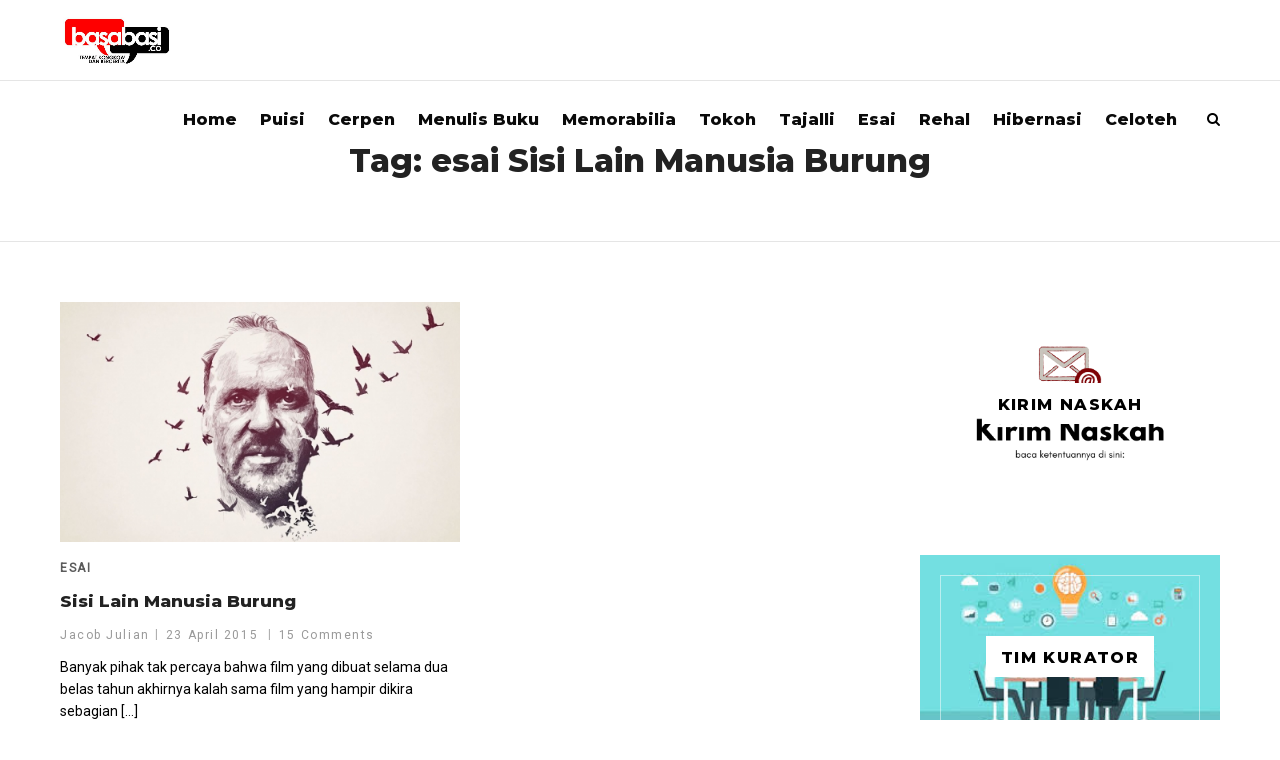

--- FILE ---
content_type: text/html; charset=UTF-8
request_url: https://basabasi.co/tag/esai-sisi-lain-manusia-burung/
body_size: 14354
content:
<!DOCTYPE html>
<html lang="en-US" prefix="og: http://ogp.me/ns# fb: http://ogp.me/ns/fb#">
<head>
<meta charset="UTF-8">
<meta name="viewport" content="width=device-width, initial-scale=1">
<link rel="profile" href="http://gmpg.org/xfn/11">
<link rel="pingback" href="https://basabasi.co/xmlrpc.php">
<title>esai Sisi Lain Manusia Burung &#8211; BASABASI.CO</title>
<style>
#wpadminbar #wp-admin-bar-wccp_free_top_button .ab-icon:before {
	content: "\f160";
	color: #02CA02;
	top: 3px;
}
#wpadminbar #wp-admin-bar-wccp_free_top_button .ab-icon {
	transform: rotate(45deg);
}
</style>
<meta name='robots' content='max-image-preview:large' />
	<style>img:is([sizes="auto" i], [sizes^="auto," i]) { contain-intrinsic-size: 3000px 1500px }</style>
	<link rel='dns-prefetch' href='//fonts.googleapis.com' />
<link rel="alternate" type="application/rss+xml" title="BASABASI.CO &raquo; Feed" href="https://basabasi.co/feed/" />
<link rel="alternate" type="application/rss+xml" title="BASABASI.CO &raquo; Comments Feed" href="https://basabasi.co/comments/feed/" />
<link rel="alternate" type="application/rss+xml" title="BASABASI.CO &raquo; esai Sisi Lain Manusia Burung Tag Feed" href="https://basabasi.co/tag/esai-sisi-lain-manusia-burung/feed/" />
<script type="text/javascript">
/* <![CDATA[ */
window._wpemojiSettings = {"baseUrl":"https:\/\/s.w.org\/images\/core\/emoji\/16.0.1\/72x72\/","ext":".png","svgUrl":"https:\/\/s.w.org\/images\/core\/emoji\/16.0.1\/svg\/","svgExt":".svg","source":{"concatemoji":"https:\/\/basabasi.co\/wp-includes\/js\/wp-emoji-release.min.js?ver=6.8.3"}};
/*! This file is auto-generated */
!function(s,n){var o,i,e;function c(e){try{var t={supportTests:e,timestamp:(new Date).valueOf()};sessionStorage.setItem(o,JSON.stringify(t))}catch(e){}}function p(e,t,n){e.clearRect(0,0,e.canvas.width,e.canvas.height),e.fillText(t,0,0);var t=new Uint32Array(e.getImageData(0,0,e.canvas.width,e.canvas.height).data),a=(e.clearRect(0,0,e.canvas.width,e.canvas.height),e.fillText(n,0,0),new Uint32Array(e.getImageData(0,0,e.canvas.width,e.canvas.height).data));return t.every(function(e,t){return e===a[t]})}function u(e,t){e.clearRect(0,0,e.canvas.width,e.canvas.height),e.fillText(t,0,0);for(var n=e.getImageData(16,16,1,1),a=0;a<n.data.length;a++)if(0!==n.data[a])return!1;return!0}function f(e,t,n,a){switch(t){case"flag":return n(e,"\ud83c\udff3\ufe0f\u200d\u26a7\ufe0f","\ud83c\udff3\ufe0f\u200b\u26a7\ufe0f")?!1:!n(e,"\ud83c\udde8\ud83c\uddf6","\ud83c\udde8\u200b\ud83c\uddf6")&&!n(e,"\ud83c\udff4\udb40\udc67\udb40\udc62\udb40\udc65\udb40\udc6e\udb40\udc67\udb40\udc7f","\ud83c\udff4\u200b\udb40\udc67\u200b\udb40\udc62\u200b\udb40\udc65\u200b\udb40\udc6e\u200b\udb40\udc67\u200b\udb40\udc7f");case"emoji":return!a(e,"\ud83e\udedf")}return!1}function g(e,t,n,a){var r="undefined"!=typeof WorkerGlobalScope&&self instanceof WorkerGlobalScope?new OffscreenCanvas(300,150):s.createElement("canvas"),o=r.getContext("2d",{willReadFrequently:!0}),i=(o.textBaseline="top",o.font="600 32px Arial",{});return e.forEach(function(e){i[e]=t(o,e,n,a)}),i}function t(e){var t=s.createElement("script");t.src=e,t.defer=!0,s.head.appendChild(t)}"undefined"!=typeof Promise&&(o="wpEmojiSettingsSupports",i=["flag","emoji"],n.supports={everything:!0,everythingExceptFlag:!0},e=new Promise(function(e){s.addEventListener("DOMContentLoaded",e,{once:!0})}),new Promise(function(t){var n=function(){try{var e=JSON.parse(sessionStorage.getItem(o));if("object"==typeof e&&"number"==typeof e.timestamp&&(new Date).valueOf()<e.timestamp+604800&&"object"==typeof e.supportTests)return e.supportTests}catch(e){}return null}();if(!n){if("undefined"!=typeof Worker&&"undefined"!=typeof OffscreenCanvas&&"undefined"!=typeof URL&&URL.createObjectURL&&"undefined"!=typeof Blob)try{var e="postMessage("+g.toString()+"("+[JSON.stringify(i),f.toString(),p.toString(),u.toString()].join(",")+"));",a=new Blob([e],{type:"text/javascript"}),r=new Worker(URL.createObjectURL(a),{name:"wpTestEmojiSupports"});return void(r.onmessage=function(e){c(n=e.data),r.terminate(),t(n)})}catch(e){}c(n=g(i,f,p,u))}t(n)}).then(function(e){for(var t in e)n.supports[t]=e[t],n.supports.everything=n.supports.everything&&n.supports[t],"flag"!==t&&(n.supports.everythingExceptFlag=n.supports.everythingExceptFlag&&n.supports[t]);n.supports.everythingExceptFlag=n.supports.everythingExceptFlag&&!n.supports.flag,n.DOMReady=!1,n.readyCallback=function(){n.DOMReady=!0}}).then(function(){return e}).then(function(){var e;n.supports.everything||(n.readyCallback(),(e=n.source||{}).concatemoji?t(e.concatemoji):e.wpemoji&&e.twemoji&&(t(e.twemoji),t(e.wpemoji)))}))}((window,document),window._wpemojiSettings);
/* ]]> */
</script>

<style id='wp-emoji-styles-inline-css' type='text/css'>

	img.wp-smiley, img.emoji {
		display: inline !important;
		border: none !important;
		box-shadow: none !important;
		height: 1em !important;
		width: 1em !important;
		margin: 0 0.07em !important;
		vertical-align: -0.1em !important;
		background: none !important;
		padding: 0 !important;
	}
</style>
<link rel='stylesheet' id='wp-block-library-css' href='https://basabasi.co/wp-includes/css/dist/block-library/style.min.css?ver=6.8.3' type='text/css' media='all' />
<style id='wp-block-library-theme-inline-css' type='text/css'>
.wp-block-audio :where(figcaption){color:#555;font-size:13px;text-align:center}.is-dark-theme .wp-block-audio :where(figcaption){color:#ffffffa6}.wp-block-audio{margin:0 0 1em}.wp-block-code{border:1px solid #ccc;border-radius:4px;font-family:Menlo,Consolas,monaco,monospace;padding:.8em 1em}.wp-block-embed :where(figcaption){color:#555;font-size:13px;text-align:center}.is-dark-theme .wp-block-embed :where(figcaption){color:#ffffffa6}.wp-block-embed{margin:0 0 1em}.blocks-gallery-caption{color:#555;font-size:13px;text-align:center}.is-dark-theme .blocks-gallery-caption{color:#ffffffa6}:root :where(.wp-block-image figcaption){color:#555;font-size:13px;text-align:center}.is-dark-theme :root :where(.wp-block-image figcaption){color:#ffffffa6}.wp-block-image{margin:0 0 1em}.wp-block-pullquote{border-bottom:4px solid;border-top:4px solid;color:currentColor;margin-bottom:1.75em}.wp-block-pullquote cite,.wp-block-pullquote footer,.wp-block-pullquote__citation{color:currentColor;font-size:.8125em;font-style:normal;text-transform:uppercase}.wp-block-quote{border-left:.25em solid;margin:0 0 1.75em;padding-left:1em}.wp-block-quote cite,.wp-block-quote footer{color:currentColor;font-size:.8125em;font-style:normal;position:relative}.wp-block-quote:where(.has-text-align-right){border-left:none;border-right:.25em solid;padding-left:0;padding-right:1em}.wp-block-quote:where(.has-text-align-center){border:none;padding-left:0}.wp-block-quote.is-large,.wp-block-quote.is-style-large,.wp-block-quote:where(.is-style-plain){border:none}.wp-block-search .wp-block-search__label{font-weight:700}.wp-block-search__button{border:1px solid #ccc;padding:.375em .625em}:where(.wp-block-group.has-background){padding:1.25em 2.375em}.wp-block-separator.has-css-opacity{opacity:.4}.wp-block-separator{border:none;border-bottom:2px solid;margin-left:auto;margin-right:auto}.wp-block-separator.has-alpha-channel-opacity{opacity:1}.wp-block-separator:not(.is-style-wide):not(.is-style-dots){width:100px}.wp-block-separator.has-background:not(.is-style-dots){border-bottom:none;height:1px}.wp-block-separator.has-background:not(.is-style-wide):not(.is-style-dots){height:2px}.wp-block-table{margin:0 0 1em}.wp-block-table td,.wp-block-table th{word-break:normal}.wp-block-table :where(figcaption){color:#555;font-size:13px;text-align:center}.is-dark-theme .wp-block-table :where(figcaption){color:#ffffffa6}.wp-block-video :where(figcaption){color:#555;font-size:13px;text-align:center}.is-dark-theme .wp-block-video :where(figcaption){color:#ffffffa6}.wp-block-video{margin:0 0 1em}:root :where(.wp-block-template-part.has-background){margin-bottom:0;margin-top:0;padding:1.25em 2.375em}
</style>
<style id='classic-theme-styles-inline-css' type='text/css'>
/*! This file is auto-generated */
.wp-block-button__link{color:#fff;background-color:#32373c;border-radius:9999px;box-shadow:none;text-decoration:none;padding:calc(.667em + 2px) calc(1.333em + 2px);font-size:1.125em}.wp-block-file__button{background:#32373c;color:#fff;text-decoration:none}
</style>
<style id='global-styles-inline-css' type='text/css'>
:root{--wp--preset--aspect-ratio--square: 1;--wp--preset--aspect-ratio--4-3: 4/3;--wp--preset--aspect-ratio--3-4: 3/4;--wp--preset--aspect-ratio--3-2: 3/2;--wp--preset--aspect-ratio--2-3: 2/3;--wp--preset--aspect-ratio--16-9: 16/9;--wp--preset--aspect-ratio--9-16: 9/16;--wp--preset--color--black: #000000;--wp--preset--color--cyan-bluish-gray: #abb8c3;--wp--preset--color--white: #ffffff;--wp--preset--color--pale-pink: #f78da7;--wp--preset--color--vivid-red: #cf2e2e;--wp--preset--color--luminous-vivid-orange: #ff6900;--wp--preset--color--luminous-vivid-amber: #fcb900;--wp--preset--color--light-green-cyan: #7bdcb5;--wp--preset--color--vivid-green-cyan: #00d084;--wp--preset--color--pale-cyan-blue: #8ed1fc;--wp--preset--color--vivid-cyan-blue: #0693e3;--wp--preset--color--vivid-purple: #9b51e0;--wp--preset--gradient--vivid-cyan-blue-to-vivid-purple: linear-gradient(135deg,rgba(6,147,227,1) 0%,rgb(155,81,224) 100%);--wp--preset--gradient--light-green-cyan-to-vivid-green-cyan: linear-gradient(135deg,rgb(122,220,180) 0%,rgb(0,208,130) 100%);--wp--preset--gradient--luminous-vivid-amber-to-luminous-vivid-orange: linear-gradient(135deg,rgba(252,185,0,1) 0%,rgba(255,105,0,1) 100%);--wp--preset--gradient--luminous-vivid-orange-to-vivid-red: linear-gradient(135deg,rgba(255,105,0,1) 0%,rgb(207,46,46) 100%);--wp--preset--gradient--very-light-gray-to-cyan-bluish-gray: linear-gradient(135deg,rgb(238,238,238) 0%,rgb(169,184,195) 100%);--wp--preset--gradient--cool-to-warm-spectrum: linear-gradient(135deg,rgb(74,234,220) 0%,rgb(151,120,209) 20%,rgb(207,42,186) 40%,rgb(238,44,130) 60%,rgb(251,105,98) 80%,rgb(254,248,76) 100%);--wp--preset--gradient--blush-light-purple: linear-gradient(135deg,rgb(255,206,236) 0%,rgb(152,150,240) 100%);--wp--preset--gradient--blush-bordeaux: linear-gradient(135deg,rgb(254,205,165) 0%,rgb(254,45,45) 50%,rgb(107,0,62) 100%);--wp--preset--gradient--luminous-dusk: linear-gradient(135deg,rgb(255,203,112) 0%,rgb(199,81,192) 50%,rgb(65,88,208) 100%);--wp--preset--gradient--pale-ocean: linear-gradient(135deg,rgb(255,245,203) 0%,rgb(182,227,212) 50%,rgb(51,167,181) 100%);--wp--preset--gradient--electric-grass: linear-gradient(135deg,rgb(202,248,128) 0%,rgb(113,206,126) 100%);--wp--preset--gradient--midnight: linear-gradient(135deg,rgb(2,3,129) 0%,rgb(40,116,252) 100%);--wp--preset--font-size--small: 13px;--wp--preset--font-size--medium: 20px;--wp--preset--font-size--large: 36px;--wp--preset--font-size--x-large: 42px;--wp--preset--spacing--20: 0.44rem;--wp--preset--spacing--30: 0.67rem;--wp--preset--spacing--40: 1rem;--wp--preset--spacing--50: 1.5rem;--wp--preset--spacing--60: 2.25rem;--wp--preset--spacing--70: 3.38rem;--wp--preset--spacing--80: 5.06rem;--wp--preset--shadow--natural: 6px 6px 9px rgba(0, 0, 0, 0.2);--wp--preset--shadow--deep: 12px 12px 50px rgba(0, 0, 0, 0.4);--wp--preset--shadow--sharp: 6px 6px 0px rgba(0, 0, 0, 0.2);--wp--preset--shadow--outlined: 6px 6px 0px -3px rgba(255, 255, 255, 1), 6px 6px rgba(0, 0, 0, 1);--wp--preset--shadow--crisp: 6px 6px 0px rgba(0, 0, 0, 1);}:where(.is-layout-flex){gap: 0.5em;}:where(.is-layout-grid){gap: 0.5em;}body .is-layout-flex{display: flex;}.is-layout-flex{flex-wrap: wrap;align-items: center;}.is-layout-flex > :is(*, div){margin: 0;}body .is-layout-grid{display: grid;}.is-layout-grid > :is(*, div){margin: 0;}:where(.wp-block-columns.is-layout-flex){gap: 2em;}:where(.wp-block-columns.is-layout-grid){gap: 2em;}:where(.wp-block-post-template.is-layout-flex){gap: 1.25em;}:where(.wp-block-post-template.is-layout-grid){gap: 1.25em;}.has-black-color{color: var(--wp--preset--color--black) !important;}.has-cyan-bluish-gray-color{color: var(--wp--preset--color--cyan-bluish-gray) !important;}.has-white-color{color: var(--wp--preset--color--white) !important;}.has-pale-pink-color{color: var(--wp--preset--color--pale-pink) !important;}.has-vivid-red-color{color: var(--wp--preset--color--vivid-red) !important;}.has-luminous-vivid-orange-color{color: var(--wp--preset--color--luminous-vivid-orange) !important;}.has-luminous-vivid-amber-color{color: var(--wp--preset--color--luminous-vivid-amber) !important;}.has-light-green-cyan-color{color: var(--wp--preset--color--light-green-cyan) !important;}.has-vivid-green-cyan-color{color: var(--wp--preset--color--vivid-green-cyan) !important;}.has-pale-cyan-blue-color{color: var(--wp--preset--color--pale-cyan-blue) !important;}.has-vivid-cyan-blue-color{color: var(--wp--preset--color--vivid-cyan-blue) !important;}.has-vivid-purple-color{color: var(--wp--preset--color--vivid-purple) !important;}.has-black-background-color{background-color: var(--wp--preset--color--black) !important;}.has-cyan-bluish-gray-background-color{background-color: var(--wp--preset--color--cyan-bluish-gray) !important;}.has-white-background-color{background-color: var(--wp--preset--color--white) !important;}.has-pale-pink-background-color{background-color: var(--wp--preset--color--pale-pink) !important;}.has-vivid-red-background-color{background-color: var(--wp--preset--color--vivid-red) !important;}.has-luminous-vivid-orange-background-color{background-color: var(--wp--preset--color--luminous-vivid-orange) !important;}.has-luminous-vivid-amber-background-color{background-color: var(--wp--preset--color--luminous-vivid-amber) !important;}.has-light-green-cyan-background-color{background-color: var(--wp--preset--color--light-green-cyan) !important;}.has-vivid-green-cyan-background-color{background-color: var(--wp--preset--color--vivid-green-cyan) !important;}.has-pale-cyan-blue-background-color{background-color: var(--wp--preset--color--pale-cyan-blue) !important;}.has-vivid-cyan-blue-background-color{background-color: var(--wp--preset--color--vivid-cyan-blue) !important;}.has-vivid-purple-background-color{background-color: var(--wp--preset--color--vivid-purple) !important;}.has-black-border-color{border-color: var(--wp--preset--color--black) !important;}.has-cyan-bluish-gray-border-color{border-color: var(--wp--preset--color--cyan-bluish-gray) !important;}.has-white-border-color{border-color: var(--wp--preset--color--white) !important;}.has-pale-pink-border-color{border-color: var(--wp--preset--color--pale-pink) !important;}.has-vivid-red-border-color{border-color: var(--wp--preset--color--vivid-red) !important;}.has-luminous-vivid-orange-border-color{border-color: var(--wp--preset--color--luminous-vivid-orange) !important;}.has-luminous-vivid-amber-border-color{border-color: var(--wp--preset--color--luminous-vivid-amber) !important;}.has-light-green-cyan-border-color{border-color: var(--wp--preset--color--light-green-cyan) !important;}.has-vivid-green-cyan-border-color{border-color: var(--wp--preset--color--vivid-green-cyan) !important;}.has-pale-cyan-blue-border-color{border-color: var(--wp--preset--color--pale-cyan-blue) !important;}.has-vivid-cyan-blue-border-color{border-color: var(--wp--preset--color--vivid-cyan-blue) !important;}.has-vivid-purple-border-color{border-color: var(--wp--preset--color--vivid-purple) !important;}.has-vivid-cyan-blue-to-vivid-purple-gradient-background{background: var(--wp--preset--gradient--vivid-cyan-blue-to-vivid-purple) !important;}.has-light-green-cyan-to-vivid-green-cyan-gradient-background{background: var(--wp--preset--gradient--light-green-cyan-to-vivid-green-cyan) !important;}.has-luminous-vivid-amber-to-luminous-vivid-orange-gradient-background{background: var(--wp--preset--gradient--luminous-vivid-amber-to-luminous-vivid-orange) !important;}.has-luminous-vivid-orange-to-vivid-red-gradient-background{background: var(--wp--preset--gradient--luminous-vivid-orange-to-vivid-red) !important;}.has-very-light-gray-to-cyan-bluish-gray-gradient-background{background: var(--wp--preset--gradient--very-light-gray-to-cyan-bluish-gray) !important;}.has-cool-to-warm-spectrum-gradient-background{background: var(--wp--preset--gradient--cool-to-warm-spectrum) !important;}.has-blush-light-purple-gradient-background{background: var(--wp--preset--gradient--blush-light-purple) !important;}.has-blush-bordeaux-gradient-background{background: var(--wp--preset--gradient--blush-bordeaux) !important;}.has-luminous-dusk-gradient-background{background: var(--wp--preset--gradient--luminous-dusk) !important;}.has-pale-ocean-gradient-background{background: var(--wp--preset--gradient--pale-ocean) !important;}.has-electric-grass-gradient-background{background: var(--wp--preset--gradient--electric-grass) !important;}.has-midnight-gradient-background{background: var(--wp--preset--gradient--midnight) !important;}.has-small-font-size{font-size: var(--wp--preset--font-size--small) !important;}.has-medium-font-size{font-size: var(--wp--preset--font-size--medium) !important;}.has-large-font-size{font-size: var(--wp--preset--font-size--large) !important;}.has-x-large-font-size{font-size: var(--wp--preset--font-size--x-large) !important;}
:where(.wp-block-post-template.is-layout-flex){gap: 1.25em;}:where(.wp-block-post-template.is-layout-grid){gap: 1.25em;}
:where(.wp-block-columns.is-layout-flex){gap: 2em;}:where(.wp-block-columns.is-layout-grid){gap: 2em;}
:root :where(.wp-block-pullquote){font-size: 1.5em;line-height: 1.6;}
</style>
<link rel='stylesheet' id='aspen-style-css' href='https://basabasi.co/wp-content/themes/aspen/style.css?ver=6.8.3' type='text/css' media='all' />
<link rel='stylesheet' id='aspen-fontawesome-css' href='https://basabasi.co/wp-content/themes/aspen/assets/css/font-awesome.min.css?ver=6.8.3' type='text/css' media='all' />
<link rel='stylesheet' id='tf-google-webfont-roboto-css' href='//fonts.googleapis.com/css?family=Roboto%3A400&#038;subset=latin%2Clatin-ext&#038;ver=6.8.3' type='text/css' media='all' />
<link rel='stylesheet' id='tf-google-webfont-open-sans-css' href='//fonts.googleapis.com/css?family=Open+Sans%3A700%2Cinherit%2C400&#038;subset=latin%2Clatin-ext&#038;ver=6.8.3' type='text/css' media='all' />
<link rel='stylesheet' id='tf-google-webfont-montserrat-css' href='//fonts.googleapis.com/css?family=Montserrat%3A500%2Cinherit%2C800%2C400&#038;subset=latin%2Clatin-ext&#038;ver=6.8.3' type='text/css' media='all' />
<link rel='stylesheet' id='tf-google-webfont-playfair-display-css' href='//fonts.googleapis.com/css?family=Playfair+Display%3A400italic%2C400&#038;subset=latin%2Clatin-ext&#038;ver=6.8.3' type='text/css' media='all' />
<link rel='stylesheet' id='tmm-css' href='https://basabasi.co/wp-content/plugins/team-members/inc/css/tmm_style.css?ver=6.8.3' type='text/css' media='all' />
<script type="text/javascript" src="https://basabasi.co/wp-includes/js/jquery/jquery.min.js?ver=3.7.1" id="jquery-core-js"></script>
<script type="text/javascript" src="https://basabasi.co/wp-includes/js/jquery/jquery-migrate.min.js?ver=3.4.1" id="jquery-migrate-js"></script>
<script type="text/javascript" src="https://basabasi.co/wp-content/themes/aspen/assets/js/swiper.min.js?ver=6.8.3" id="swiper-js"></script>
<script type="text/javascript" src="https://basabasi.co/wp-content/themes/aspen/assets/js/simplelightbox.min.js?ver=6.8.3" id="simplelightbox-js"></script>
<script type="text/javascript" src="https://basabasi.co/wp-content/themes/aspen/assets/js/featherlight-pack.min.js?ver=6.8.3" id="featherlight-js"></script>
<link rel="https://api.w.org/" href="https://basabasi.co/wp-json/" /><link rel="alternate" title="JSON" type="application/json" href="https://basabasi.co/wp-json/wp/v2/tags/21" /><link rel="EditURI" type="application/rsd+xml" title="RSD" href="https://basabasi.co/xmlrpc.php?rsd" />
<meta name="generator" content="WordPress 6.8.3" />


<!-- List Site Contributors Scripts - Start -->
<link rel="stylesheet" href="https://basabasi.co/wp-content/plugins/list-site-contributors-bk/css/list_site_contributors.css" type="text/css" media="screen"/>

<!-- List Site Contributors End -->

<script id="wpcp_disable_selection" type="text/javascript">
var image_save_msg='You are not allowed to save images!';
	var no_menu_msg='Context Menu disabled!';
	var smessage = "Content is protected !!";

function disableEnterKey(e)
{
	var elemtype = e.target.tagName;
	
	elemtype = elemtype.toUpperCase();
	
	if (elemtype == "TEXT" || elemtype == "TEXTAREA" || elemtype == "INPUT" || elemtype == "PASSWORD" || elemtype == "SELECT" || elemtype == "OPTION" || elemtype == "EMBED")
	{
		elemtype = 'TEXT';
	}
	
	if (e.ctrlKey){
     var key;
     if(window.event)
          key = window.event.keyCode;     //IE
     else
          key = e.which;     //firefox (97)
    //if (key != 17) alert(key);
     if (elemtype!= 'TEXT' && (key == 97 || key == 65 || key == 67 || key == 99 || key == 88 || key == 120 || key == 26 || key == 85  || key == 86 || key == 83 || key == 43 || key == 73))
     {
		if(wccp_free_iscontenteditable(e)) return true;
		show_wpcp_message('You are not allowed to copy content or view source');
		return false;
     }else
     	return true;
     }
}


/*For contenteditable tags*/
function wccp_free_iscontenteditable(e)
{
	var e = e || window.event; // also there is no e.target property in IE. instead IE uses window.event.srcElement
  	
	var target = e.target || e.srcElement;

	var elemtype = e.target.nodeName;
	
	elemtype = elemtype.toUpperCase();
	
	var iscontenteditable = "false";
		
	if(typeof target.getAttribute!="undefined" ) iscontenteditable = target.getAttribute("contenteditable"); // Return true or false as string
	
	var iscontenteditable2 = false;
	
	if(typeof target.isContentEditable!="undefined" ) iscontenteditable2 = target.isContentEditable; // Return true or false as boolean

	if(target.parentElement.isContentEditable) iscontenteditable2 = true;
	
	if (iscontenteditable == "true" || iscontenteditable2 == true)
	{
		if(typeof target.style!="undefined" ) target.style.cursor = "text";
		
		return true;
	}
}

////////////////////////////////////
function disable_copy(e)
{	
	var e = e || window.event; // also there is no e.target property in IE. instead IE uses window.event.srcElement
	
	var elemtype = e.target.tagName;
	
	elemtype = elemtype.toUpperCase();
	
	if (elemtype == "TEXT" || elemtype == "TEXTAREA" || elemtype == "INPUT" || elemtype == "PASSWORD" || elemtype == "SELECT" || elemtype == "OPTION" || elemtype == "EMBED")
	{
		elemtype = 'TEXT';
	}
	
	if(wccp_free_iscontenteditable(e)) return true;
	
	var isSafari = /Safari/.test(navigator.userAgent) && /Apple Computer/.test(navigator.vendor);
	
	var checker_IMG = '';
	if (elemtype == "IMG" && checker_IMG == 'checked' && e.detail >= 2) {show_wpcp_message(alertMsg_IMG);return false;}
	if (elemtype != "TEXT")
	{
		if (smessage !== "" && e.detail == 2)
			show_wpcp_message(smessage);
		
		if (isSafari)
			return true;
		else
			return false;
	}	
}

//////////////////////////////////////////
function disable_copy_ie()
{
	var e = e || window.event;
	var elemtype = window.event.srcElement.nodeName;
	elemtype = elemtype.toUpperCase();
	if(wccp_free_iscontenteditable(e)) return true;
	if (elemtype == "IMG") {show_wpcp_message(alertMsg_IMG);return false;}
	if (elemtype != "TEXT" && elemtype != "TEXTAREA" && elemtype != "INPUT" && elemtype != "PASSWORD" && elemtype != "SELECT" && elemtype != "OPTION" && elemtype != "EMBED")
	{
		return false;
	}
}	
function reEnable()
{
	return true;
}
document.onkeydown = disableEnterKey;
document.onselectstart = disable_copy_ie;
if(navigator.userAgent.indexOf('MSIE')==-1)
{
	document.onmousedown = disable_copy;
	document.onclick = reEnable;
}
function disableSelection(target)
{
    //For IE This code will work
    if (typeof target.onselectstart!="undefined")
    target.onselectstart = disable_copy_ie;
    
    //For Firefox This code will work
    else if (typeof target.style.MozUserSelect!="undefined")
    {target.style.MozUserSelect="none";}
    
    //All other  (ie: Opera) This code will work
    else
    target.onmousedown=function(){return false}
    target.style.cursor = "default";
}
//Calling the JS function directly just after body load
window.onload = function(){disableSelection(document.body);};

//////////////////special for safari Start////////////////
var onlongtouch;
var timer;
var touchduration = 1000; //length of time we want the user to touch before we do something

var elemtype = "";
function touchstart(e) {
	var e = e || window.event;
  // also there is no e.target property in IE.
  // instead IE uses window.event.srcElement
  	var target = e.target || e.srcElement;
	
	elemtype = window.event.srcElement.nodeName;
	
	elemtype = elemtype.toUpperCase();
	
	if(!wccp_pro_is_passive()) e.preventDefault();
	if (!timer) {
		timer = setTimeout(onlongtouch, touchduration);
	}
}

function touchend() {
    //stops short touches from firing the event
    if (timer) {
        clearTimeout(timer);
        timer = null;
    }
	onlongtouch();
}

onlongtouch = function(e) { //this will clear the current selection if anything selected
	
	if (elemtype != "TEXT" && elemtype != "TEXTAREA" && elemtype != "INPUT" && elemtype != "PASSWORD" && elemtype != "SELECT" && elemtype != "EMBED" && elemtype != "OPTION")	
	{
		if (window.getSelection) {
			if (window.getSelection().empty) {  // Chrome
			window.getSelection().empty();
			} else if (window.getSelection().removeAllRanges) {  // Firefox
			window.getSelection().removeAllRanges();
			}
		} else if (document.selection) {  // IE?
			document.selection.empty();
		}
		return false;
	}
};

document.addEventListener("DOMContentLoaded", function(event) { 
    window.addEventListener("touchstart", touchstart, false);
    window.addEventListener("touchend", touchend, false);
});

function wccp_pro_is_passive() {

  var cold = false,
  hike = function() {};

  try {
	  const object1 = {};
  var aid = Object.defineProperty(object1, 'passive', {
  get() {cold = true}
  });
  window.addEventListener('test', hike, aid);
  window.removeEventListener('test', hike, aid);
  } catch (e) {}

  return cold;
}
/*special for safari End*/
</script>
<script id="wpcp_disable_Right_Click" type="text/javascript">
document.ondragstart = function() { return false;}
	function nocontext(e) {
	   return false;
	}
	document.oncontextmenu = nocontext;
</script>
<style>
.unselectable
{
-moz-user-select:none;
-webkit-user-select:none;
cursor: default;
}
html
{
-webkit-touch-callout: none;
-webkit-user-select: none;
-khtml-user-select: none;
-moz-user-select: none;
-ms-user-select: none;
user-select: none;
-webkit-tap-highlight-color: rgba(0,0,0,0);
}
</style>
<script id="wpcp_css_disable_selection" type="text/javascript">
var e = document.getElementsByTagName('body')[0];
if(e)
{
	e.setAttribute('unselectable',"on");
}
</script>
<link rel="icon" href="https://basabasi.co/wp-content/uploads/2016/10/basabasi-kotak-48x48.png" sizes="32x32" />
<link rel="icon" href="https://basabasi.co/wp-content/uploads/2016/10/basabasi-kotak.png" sizes="192x192" />
<link rel="apple-touch-icon" href="https://basabasi.co/wp-content/uploads/2016/10/basabasi-kotak.png" />
<meta name="msapplication-TileImage" content="https://basabasi.co/wp-content/uploads/2016/10/basabasi-kotak.png" />
<style id='tf-aspen'>body,input[type=text],textarea,input[type=email],input[type=password],input[type=tel],input[type=url],input[type=search],input[type=date],.wpcf7 select,.tagcloud a,#footer-widgets .tagcloud a,input[type="submit"],button[type="submit"],#wp-calendar caption,.description p,.blog-style-grid #blog-posts-overview .blog-post-summary blockquote p,.blog-style-masonry #blog-posts-overview .blog-post-summary blockquote p,.blog-style-split #blog-posts-overview .blog-post-summary blockquote p,.pagination-overlay h4,#similar-posts h4,.gform_description,.gform_wrapper .top_label .gfield_label,.gfield input,.gfield textarea,.gfield select,blockquote footer cite,blockquote cite,.nav-button,.close,.fullscreen-menu-open #header-search a.search-trigger,#comments .comment-list .comment blockquote p,#respond h3#reply-title small,.wp-block-latest-comments__comment-excerpt p{font-family:"Roboto";font-size:14px;font-weight:normal;font-style:normal;line-height:1.6em;color:#000;}.wp-block-pullquote cite,.wp-block-pullquote footer,.wp-block-pullquote__citation,.wp-block-quote.is-large cite,.wp-block-quote.is-large footer,.wp-block-quote.is-style-large cite,.wp-block-quote.is-style-large footer,.wp-block-quote cite,.wp-block-quote footer,.wp-block-quote__citation,.wp-block-pullquote cite,.wp-block-pullquote footer,.wp-block-pullquote__citation{font-size:14px !important;}#logo h1,.header-transparent.has-banner-background #site-header .shrink-sticky #logo h1{font-family:"Open Sans";font-size:20px;font-weight:700;font-style:normal;line-height:1.5em;color:#333;}#logo h2,.header-transparent.has-banner-background #site-header .shrink-sticky #logo h2{font-family:"Open Sans";font-size:15px;font-weight:inherit;font-style:normal;line-height:1.6em;color:#222;}#header-bottom nav li a,#header-bottom nav li ul.sub-menu li a,.header-transparent.has-banner-background #site-header .sub-menu a,.header-transparent.banner-type-slider.slider-style-full-width.has-banner-background #site-header .sub-menu a,.header-style-five #header-sidebar-push .cbp-spmenu-vertical a,.header-style-six #header-fullscreen.cbp-spmenu a,#header-sidebar #main-navigation a,.blog.header-style-one.header-transparent.header-solid #site-header .sub-menu a,.blog.header-style-two.header-transparent.header-solid #site-header .sub-menu a,.blog.header-style-three.header-transparent.header-solid #site-header .sub-menu a{font-family:"Montserrat";font-size:16px;font-weight:bold;font-style:normal;line-height:1.6em;color:#0a0a0a;}h1,#comments .comment-list .comment h1{font-family:"Montserrat";font-size:26px;font-weight:bold;font-style:normal;line-height:1.3em;color:#222;}h2,#comments .comment-list .comment h2,.blog-post-summary h2{font-family:"Montserrat";font-size:26px;font-weight:inherit;font-style:normal;line-height:1.3em;color:#222;}.blog-post-letter{font-family:"Montserrat";}.blog-post-summary h2 a{color:#222;}h3,#comments .comment-list .comment h3,.blog-post-summary-content h3{font-family:"Montserrat";font-size:17px;font-weight:bolder;font-style:normal;line-height:1.5em;color:#000;}.blog-post-summary h3 a{color:#222;}h4,#comments .comment-list .comment h4{font-family:"Montserrat";font-size:15px;font-weight:bold;font-style:normal;line-height:1.5em;color:#222;}h5,#comments .comment-list .comment h5{font-family:"Montserrat";font-size:16px;font-weight:inherit;font-style:normal;line-height:1.5em;color:#222;}h6,#comments .comment-list .comment h6{font-family:"Montserrat";font-size:19px;font-weight:inherit;font-style:normal;line-height:1.5em;color:#222;}.single-post .blog-content .col-3-4 blockquote,.blog-style-journal .blog-post-summary-journal blockquote,.page article.page blockquote,.blog-style-minimal .blog-post-summary .quote p,blockquote p,a blockquote p{font-family:"Playfair Display";font-size:28px;font-weight:normal;font-style:italic;line-height:1.5em;color:#222;}h3.widget-title,h3.blog-section-title,#comments h3,.woocommerce-Tabs-panel h2,.related.products h2,span#reply-title,h3.widget-title a{font-family:"Montserrat";font-size:16px;font-weight:bold;font-style:normal;line-height:1.5em;color:#000;}#site-footer,#site-footer a{font-family:"Montserrat";font-size:14px;font-weight:normal;font-style:normal;line-height:1.5em;color:#000;}.header-transparent.has-banner-background.fullscreen-menu-open #site-header #header-icons .nav-button span,.header-transparent.has-banner-background #site-header #header-bottom.shrink-sticky #header-icons .nav-button span,.nav-button span,.close span,.banner-type-slider .nav-button.open span,#header-bottom.shrink-sticky .nav-button span,.woocommerce-mini-cart__buttons a.wc-forward,.products .product .soldout,.product .soldout,.header-transparent.has-banner-background #site-header #header-icons .nav-button span,.header-transparent.has-banner-background #site-header #header-icons .nav-button .close span,.banner-type-slider #show-mobile.nav-button span,.banner-type-slider .nav-button span,.header-transparent.has-banner-background #show-mobile span{background:#000;}#site-header a,.swiper-slide-overlay a.more-link:hover,.aspen-recent-posts ul li a,#footer-widgets .aspen-recent-posts ul li a,.aspen-recent-comments ul li a,#footer-widgets .aspen-recent-comments ul li a,.woocommerce-tabs a,#pagination-category a,.woocommerce-pagination a,.comment_name a,.comment_name,.header-style-five.header-transparent.header-solid #header-icons a,.header-style-six.header-transparent.header-solid #header-icons a,.widget_archive a,.widget_categories a,.widget_pages a,.widget_meta a,.widget_nav_menu a,#footer-widgets .widget_archive a,#footer-widgets .widget_categories a,#footer-widgets .widget_pages a,#footer-widgets .widget_meta a,#footer-widgets .widget_nav_menu a{color:#000;}#header-bottom.shrink-sticky nav li a,#site-header #header-bottom.shrink-sticky a,#header-cart .widget_shopping_cart_content ul.cart_list li a,#header-cart .woocommerce-mini-cart__total.total,.header-style-seven.banner-type-slider #site-header #header-bottom.shrink-sticky #header-cart .widget_shopping_cart_content ul.cart_list li a,h3.widget-title a{color:#000 !important;}#main-navigation a:before{border-color:#000;}a,#sidebar a:hover,#footer-widgets a,#site-footer a:hover,#footer-widgets a:hover,#footer-widgets ul li a,#similar-posts a:hover h4,.gallery-categories a:hover,.blog .blog-post-summary-content h3 a:hover,#blog-posts-overview h3 a:hover,.blog-post-summary h2 a:hover,#pagination-category a:hover,#pagination-category span.current,.blog-post-meta a:hover,.single-format-quote .blog-header-content footer,.blog-post-category a,#post-tags a:hover,.aspen-recent-comments a .comment-author,.header-style-four #site-header #site-header-inner #nav-html a,.header-style-five.header-solid #header-sidebar-push #nav-html a,.header-style-six #header-fullscreen-content a:hover,.aspen-bio-block .social-icons a:hover,#sidebar .widget .aspen-bio-block ul.social-icons li a:hover,#sidebar .aspen-recent-posts .post-category a,#footer-widgets .widget .aspen-bio-block ul.social-icons li a:hover,#footer-widgets .aspen-recent-posts .post-category a,.woocommerce-MyAccount-navigation .is-active a,.header-style-one.header-solid #site-header #site-header-inner a:hover,.header-style-two.header-solid #site-header #site-header-inner a:hover,.header-style-three.header-solid #site-header #site-header-inner a:hover,#footer-widgets .aspen-recent-posts ul li a:hover,#footer-widgets .aspen-recent-comments ul li a:hover,.header-style-four #site-header #site-header-inner a:hover,.header-style-five #header-sidebar-push a:hover,.header-style-six.header-transparent.has-banner-background #site-header #main-navigation a:hover,#site-header #main-navigation .sub-menu a:hover,#site-header .shrink-sticky.shrink #main-navigation .sub-menu a:hover,.woocommerce-pagination span.current,.woocommerce-pagination a:hover,.single-product p.price,a.more-link:hover,a.blog-read-more:hover,.blog-post-summary .social-icons a:hover,#blog-post-bottom-meta .social-icons a:hover,#author-info .social-icons a:hover,#pagination-single a h4,.products .product a.add_to_cart_button:hover,.products .product a.ajax_add_to_cart:hover,.products .product a:hover,#site-wrapper .products .product .product-options a.button.add_to_cart_button:hover,#site-wrapper .products .product .product-options a.button.ajax_add_to_cart:hover,.header-style-eight #header-box-bottom a:hover,.header-style-eight #header-box-top a:hover,.header-style-five.header-transparent.header-solid #header-icons a:hover,.header-style-six.header-transparent.header-solid #header-icons a:hover,#site-wrapper .products .product .product-options a.button.product_type_simple:hover,.widget_archive a:hover,.widget_categories a:hover,.widget_pages a:hover,.widget_meta a:hover,.widget_nav_menu a:hover{color:#5b5b5b;}#header-bottom.shrink-sticky nav li a:hover,#site-header #header-bottom.shrink-sticky a:hover,.header-style-seven #header-box-top a:hover,.header-style-seven #header-box-top #header-search a.search-trigger:hover,.current-menu-item > a,#header-bottom.shrink-sticky nav li.current-menu-item > a,#site-header #header-bottom.shrink-sticky li.current-menu-item > a,.wp-block a{color:#5b5b5b !important;}.header-style-one #main-navigation .sub-menu,.header-style-two #main-navigation .sub-menu,.header-style-three #main-navigation .sub-menu,.header-style-seven #main-navigation .sub-menu,.header-style-eight #main-navigation .sub-menu,a.more-link span:before,.blog-style-split a.more-link span:before,.blog-style-minimal a.more-link span:before,input[type=text]:focus,textarea:focus,input[type=email]:focus,input[type=password]:focus,input[type=tel]:focus,input[type=url]:focus,input[type=search]:focus,input[type=date]:focus,#header-cart-notification,#header-cart .widget_shopping_cart_content,.single-post .blog-content .col-3-4 blockquote.wp-block-quote.is-style-large{border-color:#5b5b5b;}.blog-post-link .link p:after,.blog-post-link .link:before,h3.widget-title:after,h3.blog-section-title:after,#comments h3:after,.woocommerce-Tabs-panel h2:after,.related.products h2:after,span#reply-title:after,[class*="slider-style-two-columns-"] #banner-slider a.more-link:before,[class*="slider-style-three-columns-"] #banner-slider a.more-link:before,[class*="slider-style-four-columns-"] #banner-slider a.more-link:before,.single-post .blog-content .col-3-4 blockquote:before,.single-post .blog-content .col-3-4 blockquote:after,.blog-style-journal .blog-post-summary-journal blockquote:before,.blog-style-journal .blog-post-summary-journal blockquote:after,.page article.page blockquote:before,.page article.page blockquote:after,.wpcf7 [type="submit"]:hover,#header-cart-total,input[type="submit"],.gform_footer [type="submit"],.widget_mc4wp_form_widget input[type="submit"],.place-order button,button,.button,.widget_categories li .children li:before,.widget_pages li .children li:before,.widget_nav_menu li .sub-menu li:before{background:#5b5b5b;}.no-post-thumbnail .blog-grid-content .blog-post-image,.products .product .onsale,.single .onsale,.single_add_to_cart_button,.woocommerce-mini-cart__buttons a.checkout,.widget_price_filter .price_slider_amount .button,.woocommerce-message a,.wc-proceed-to-checkout a,.shop_table .actions .coupon input[type="submit"],input#place_order,.woocommerce-account input[type="submit"],.place-order button#place_order,.widget_search form:after,.widget_product_search form:after,.no-results.not-found form:after,.woocommerce-form-login.login button[type="submit"],.woocommerce-form-coupon button[type="submit"]{/*Background comes from Main Link Color*/background:#5b5b5b !important;color:#fff !important;}.no-post-thumbnail .blog-grid-content .blog-post-image a,.woocommerce-mini-cart__buttons a.wc-forward{color:#fff !important;}a:hover{color:#d33;}#site-wrapper input[type="submit"]:hover,#respond input[type="submit"]:hover,.gform_footer [type="submit"]:hover,#site-wrapper .widget_mc4wp_form_widget input[type="submit"]:hover,.place-order button:hover,#site-wrapper button:hover,#site-wrapper .button:hover,#site-wrapper button[type="submit"]:hover,.woocommerce-mini-cart__buttons a.checkout:hover,.widget_price_filter .price_slider_amount .button:hover,.place-order button#place_order:hover,.shop_table .actions .coupon input[type="submit"]:hover{background:#d33 !important;color:#fff;}#site-wrapper .products .product .product-options a.button.add_to_cart_button:hover,#site-wrapper .products .product .product-options a.button.ajax_add_to_cart:hover,#site-wrapper .products .product .product-options a.button.product_type_simple:hover{background:none !important;}</style>
<!-- START - Open Graph and Twitter Card Tags 3.3.7 -->
 <!-- Facebook Open Graph -->
  <meta property="og:locale" content="en_US"/>
  <meta property="og:site_name" content="BASABASI.CO"/>
  <meta property="og:title" content="esai Sisi Lain Manusia Burung"/>
  <meta property="og:url" content="https://basabasi.co/tag/esai-sisi-lain-manusia-burung/"/>
  <meta property="og:type" content="article"/>
  <meta property="og:description" content="Tempat Kongkow dan Bercerita"/>
 <!-- Google+ / Schema.org -->
 <!-- Twitter Cards -->
  <meta name="twitter:title" content="esai Sisi Lain Manusia Burung"/>
  <meta name="twitter:url" content="https://basabasi.co/tag/esai-sisi-lain-manusia-burung/"/>
  <meta name="twitter:description" content="Tempat Kongkow dan Bercerita"/>
  <meta name="twitter:card" content="summary_large_image"/>
 <!-- SEO -->
 <!-- Misc. tags -->
 <!-- is_tag -->
<!-- END - Open Graph and Twitter Card Tags 3.3.7 -->
	
</head>

<body class="archive tag tag-esai-sisi-lain-manusia-burung tag-21 wp-embed-responsive wp-theme-aspen blog-no-sharing-icons unselectable has-post-thumbnail post-item--1 group-blog header-style-two design-default has-menu header-align-right header-solid blog-style-grid blog-align-left no-banner-background has-logo has-logo-primary has-sidebar sidebar-position-right footer-full-width">

			<!--Start of Search Header-->
			<div id="search-header">
				<button class="close"><i class="fa fa-times"></i></button>
				<form method="get" class="search-form overlay overlay-scale" action="https://basabasi.co">
					<input type="search" id="search-overlay-input" class="search-field" placeholder="Search &hellip;" value="" name="s" autofocus>
					<input type="submit" class="search-submit" value="">
					<span class="search-icon"></span>
				</form>
			</div>
			<!--End of Search Header-->
			
<button id="show-mobile" class="nav-button nav-button-trigger">
					<span></span>
					<span></span>
					<span></span>
					<span></span>
		</button><nav id="mobile-navigation-container" class="hidden"><ul id="mobile-navigation" class="sm sm-aspen"><li id="menu-item-7641" class="menu-item menu-item-type-custom menu-item-object-custom menu-item-home menu-item-7641"><a href="https://basabasi.co/">Home</a></li>
<li id="menu-item-378" class="menu-item menu-item-type-taxonomy menu-item-object-category menu-item-378"><a href="https://basabasi.co/category/puisi/">Puisi</a></li>
<li id="menu-item-376" class="menu-item menu-item-type-taxonomy menu-item-object-category menu-item-376"><a href="https://basabasi.co/category/ceritapendek/">Cerpen</a></li>
<li id="menu-item-11420" class="menu-item menu-item-type-taxonomy menu-item-object-category menu-item-11420"><a href="https://basabasi.co/category/menulis-buku/">Menulis Buku</a></li>
<li id="menu-item-11421" class="menu-item menu-item-type-taxonomy menu-item-object-category menu-item-11421"><a href="https://basabasi.co/category/memorabilia/">Memorabilia</a></li>
<li id="menu-item-11422" class="menu-item menu-item-type-taxonomy menu-item-object-category menu-item-11422"><a href="https://basabasi.co/category/tokoh/">Tokoh</a></li>
<li id="menu-item-11423" class="menu-item menu-item-type-taxonomy menu-item-object-category menu-item-11423"><a href="https://basabasi.co/category/tajalli/">Tajalli</a></li>
<li id="menu-item-11424" class="menu-item menu-item-type-taxonomy menu-item-object-category menu-item-11424"><a href="https://basabasi.co/category/esai/">Esai</a></li>
<li id="menu-item-11425" class="menu-item menu-item-type-taxonomy menu-item-object-category menu-item-11425"><a href="https://basabasi.co/category/rehal/">Rehal</a></li>
<li id="menu-item-11426" class="menu-item menu-item-type-taxonomy menu-item-object-category menu-item-11426"><a href="https://basabasi.co/category/hibernasi/">Hibernasi</a></li>
<li id="menu-item-11427" class="menu-item menu-item-type-taxonomy menu-item-object-category menu-item-11427"><a href="https://basabasi.co/category/celoteh/">Celoteh</a></li>
<li><form method="get" class="search-form" action="https://basabasi.co">
					<input type="search" id="search-mobile" class="search-field" placeholder="Search &hellip;" value="" name="s">
					<input type="submit" class="search-submit" value="">
				</form></li><li></li></ul></nav>
<!--Start of Site-->
<div id="site-wrapper">

<!--Start of Site Header-->
<header id="site-header">
	<!--Start of Site Header Inner-->
	<div id="site-header-inner">
		<!--Start of Header Bottom-->
		<div id="header-bottom" class="navigation-elements row-menu">
            <div id="header-bottom-inner">
                        <!--Start of Logo-->
                        <div id="logo">
                            <a href="https://basabasi.co"><img src="https://basabasi.co/wp-content/uploads/2016/04/horizontal_logo_whiteBG-cropped2.jpg" alt="" id="logo-primary" /></a>                                                                                </div>
                        <!--End of Logo-->

                        <!--Start of Navigation-->
                        <nav id="main-navigation" class="menu-menu-1-container"><ul id="menu-menu-1" class="menu"><li class="menu-item menu-item-type-custom menu-item-object-custom menu-item-home menu-item-7641"><a href="https://basabasi.co/"><span>Home</span></a></li>
<li class="menu-item menu-item-type-taxonomy menu-item-object-category menu-item-378"><a href="https://basabasi.co/category/puisi/"><span>Puisi</span></a></li>
<li class="menu-item menu-item-type-taxonomy menu-item-object-category menu-item-376"><a href="https://basabasi.co/category/ceritapendek/"><span>Cerpen</span></a></li>
<li class="menu-item menu-item-type-taxonomy menu-item-object-category menu-item-11420"><a href="https://basabasi.co/category/menulis-buku/"><span>Menulis Buku</span></a></li>
<li class="menu-item menu-item-type-taxonomy menu-item-object-category menu-item-11421"><a href="https://basabasi.co/category/memorabilia/"><span>Memorabilia</span></a></li>
<li class="menu-item menu-item-type-taxonomy menu-item-object-category menu-item-11422"><a href="https://basabasi.co/category/tokoh/"><span>Tokoh</span></a></li>
<li class="menu-item menu-item-type-taxonomy menu-item-object-category menu-item-11423"><a href="https://basabasi.co/category/tajalli/"><span>Tajalli</span></a></li>
<li class="menu-item menu-item-type-taxonomy menu-item-object-category menu-item-11424"><a href="https://basabasi.co/category/esai/"><span>Esai</span></a></li>
<li class="menu-item menu-item-type-taxonomy menu-item-object-category menu-item-11425"><a href="https://basabasi.co/category/rehal/"><span>Rehal</span></a></li>
<li class="menu-item menu-item-type-taxonomy menu-item-object-category menu-item-11426"><a href="https://basabasi.co/category/hibernasi/"><span>Hibernasi</span></a></li>
<li class="menu-item menu-item-type-taxonomy menu-item-object-category menu-item-11427"><a href="https://basabasi.co/category/celoteh/"><span>Celoteh</span></a></li>
</ul></nav>                        <!--End of Navigation-->

                        <!--Start of Header Icons-->
                        <aside id="header-icons">
	                        	                        			<!--Search-->
			<div id="header-search">
				<a href="#search-header" class="search-trigger"><i class="fa fa-search"></i></a>
			</div>
			<!--End of Search-->
			                                                    </aside>
                        <!--End of Header Icons-->
            </div>
		</div>
		<!--End of Header Bottom-->
	</div>
	<!--End of Site Header Inner-->
</header>
<!--End of Site Header-->

<!--Start of Main Content-->
<main id="site-content">

	<!--Blog Category Header-->
	<div class="aspen-full-width">
		<div class="blog-header no-banner-background">
			<div class="blog-header-inner">
				<div class="blog-header-content">
					<h1>Tag: <span>esai Sisi Lain Manusia Burung</span></h1>
														</div>
			</div>
		</div>
	</div>
	<!--End of Blog Category Header-->

	<!--Start of Blog Posts-->
	<section id="blog-posts-overview">

		<div class="col-3-4">

			

			<!--Start of Default Row-->
			<div class="row-grid clearfix">
			<div class="clearfix post-grid post-columns-2 item-padding-10" >

				
																<!--Start of Blog Post-->
<article id="post-150" class="blog-post-summary post-150 post type-post status-publish format-standard has-post-thumbnail hentry category-esai tag-esai tag-esai-jacob-julian tag-esai-sisi-lain-manusia-burung tag-esai-untuk-basabasi-co post-item-0">

	<div class="blog-grid-content">

		
							<span class="blog-post-image"><a href="https://basabasi.co/sisi-lain-manusia-burung/" title="Sisi Lain Manusia Burung"><img width="500" height="300" src="https://basabasi.co/wp-content/uploads/2015/04/manusia-burung-500x300.jpg" class="attachment-aspen-post-thumbnail-grid size-aspen-post-thumbnail-grid wp-post-image" alt="Sisi Lain Manusia Burung" decoding="async" fetchpriority="high" /></a></span>
			
		

					<div class="blog-post-meta blog-post-meta-category">
									<span class="blog-post-category"><a href="https://basabasi.co/category/esai/" rel="category tag">Esai</a></span>			</div>
		
		<h3><a href="https://basabasi.co/sisi-lain-manusia-burung/" title="Sisi Lain Manusia Burung">Sisi Lain Manusia Burung</a></h3>

		<div class="blog-post-meta">
							<span class="blog-post-author">Jacob Julian</span>
						<span class="blog-post-date">
				<time class="entry-date" datetime="2015-04-22T21:39:23+00:00">23 April 2015</time>
				</span>
						<span class="blog-post-comment">15 Comments</span>
		</div>

		
		<p>Banyak pihak tak percaya bahwa film yang dibuat selama dua belas tahun akhirnya kalah sama film yang hampir dikira sebagian [&hellip;]</p>

		

		<div class="blog-post-bottom">
			<a href="https://basabasi.co/sisi-lain-manusia-burung/" title="Sisi Lain Manusia Burung" class="more-link"><span>Continue Reading</span></a>

					<!--Start of Post Share-->
						<ul class="social-icons icon-size-1">
							<li>
					<a href="https://twitter.com/intent/tweet?url=https://basabasi.co/sisi-lain-manusia-burung/&#038;text=Sisi%20Lain%20Manusia%20Burung" target="_blank" class="twitter"><i class="fa fa-twitter fa-1x"></i><span>Twitter</span></a>
				</li>
							<li>
					<a href="https://www.facebook.com/sharer.php?u=https://basabasi.co/sisi-lain-manusia-burung/" target="_blank" class="facebook"><i class="fa fa-facebook fa-1x"></i><span>Facebook</span></a>
				</li>
							<li>
					<a href="https://plus.google.com/share?url=https://basabasi.co/sisi-lain-manusia-burung/" target="_blank" class="googleplus"><i class="fa fa-google-plus fa-1x"></i><span>Google+</span></a>
				</li>
							<li>
					<a href="https://pinterest.com/pin/create/bookmarklet/?&#038;url=https://basabasi.co/sisi-lain-manusia-burung/&#038;description=Sisi%20Lain%20Manusia%20Burung" target="_blank" class="pinterest"><i class="fa fa-pinterest fa-1x"></i><span>Pinterest</span></a>
				</li>
							<li>
					<a href="https://www.linkedin.com/shareArticle?url=https://basabasi.co/sisi-lain-manusia-burung/&#038;title=Sisi%20Lain%20Manusia%20Burung" target="_blank" class="linkedin"><i class="fa fa-linkedin fa-1x"></i><span>LinkedIn</span></a>
				</li>
					</ul>
				<!--End of Post Share-->
				</div>


	</div>

</article>
<!--End of Blog Post-->
					
				
			</div>
			<!--End of Default Row-->

			</div>
		</div>

		
<div id="sidebar" class="widget-area col-4" role="complementary">
			<aside id="aspen-promo-item-13" class="widget-1 first widget aspen-promo-item"><div class="promo-item-wrapper"><div class="promo-item-image" style="background-image: url(https://basabasi.co/wp-content/uploads/2022/01/kirim-naskah.png);"></div><a href="https://basabasi.co/ngirim-tulisanmu/" target="_blank"><div class="promo-item-inner"><div class="promo-text"><h3>Kirim Naskah</h3></div></div></a></div></aside><aside id="aspen-promo-item-4" class="widget-2 last widget aspen-promo-item"><div class="promo-item-wrapper"><div class="promo-item-image" style="background-image: url(https://basabasi.co/wp-content/uploads/2019/02/tim-kurator.jpg);"></div><a href="https://basabasi.co/tim-kurator/" target="_blank"><div class="promo-item-inner"><div class="promo-text"><h3>Tim Kurator</h3></div></div></a></div></aside>	</div>



	</section>
	<!--End of Blog Posts-->

					
</main>
<!--End of Main Content-->




<!--Start of Site Footer-->
			<aside id="footer-widgets">
				<div class="footer-widgets-inner">
					<aside id="aspen-recent-comments-3" class="widget-container col-2 first widget aspen-recent-comments"><h3 class="widget-title">Komentar</h3><ul>
<li><a href="https://basabasi.co/ingatan-bugenvil/" title="“INGATAN BUGENVIL”" rel="bookmark"><img alt='' src='https://secure.gravatar.com/avatar/b613a5a89a6c624158d9c176d5cc1d29e76799d42e5ee361e8ede117ee0866a0?s=120&#038;d=mm&#038;r=g' srcset='https://secure.gravatar.com/avatar/b613a5a89a6c624158d9c176d5cc1d29e76799d42e5ee361e8ede117ee0866a0?s=240&#038;d=mm&#038;r=g 2x' class='avatar avatar-120 photo' height='120' width='120' loading='lazy' decoding='async'/><p>“INGATAN BUGENVIL”</p><div><span class="comment-author">Komodo</span><span class="widget_date">5 December 2025</span></div></a></li><li><a href="https://basabasi.co/ingatan-bugenvil/" title="“INGATAN BUGENVIL”" rel="bookmark"><img alt='' src='https://secure.gravatar.com/avatar/b8621d6b1dab51bf8eb636027b3032310bc3f5d2fb7ac76066e5560bd88e4552?s=120&#038;d=mm&#038;r=g' srcset='https://secure.gravatar.com/avatar/b8621d6b1dab51bf8eb636027b3032310bc3f5d2fb7ac76066e5560bd88e4552?s=240&#038;d=mm&#038;r=g 2x' class='avatar avatar-120 photo' height='120' width='120' loading='lazy' decoding='async'/><p>“INGATAN BUGENVIL”</p><div><span class="comment-author">Puput Mentari</span><span class="widget_date">5 December 2025</span></div></a></li><li><a href="https://basabasi.co/kematian-adalah-cara-kita-kembali-utuh/" title="Kematian adalah Cara Kita Kembali Utuh" rel="bookmark"><img alt='' src='https://secure.gravatar.com/avatar/ff5d73bf48c25de2483bb788441b0a2ba0b170ccd259edbc514ca30bb5010603?s=120&#038;d=mm&#038;r=g' srcset='https://secure.gravatar.com/avatar/ff5d73bf48c25de2483bb788441b0a2ba0b170ccd259edbc514ca30bb5010603?s=240&#038;d=mm&#038;r=g 2x' class='avatar avatar-120 photo' height='120' width='120' loading='lazy' decoding='async'/><p>Kematian adalah Cara Kita Kembali Utuh</p><div><span class="comment-author">Khikmatul Husna</span><span class="widget_date">7 November 2025</span></div></a></li></ul>
</aside><aside id="aspen-social-icons-3" class="widget-container col-2 last widget aspen-social-icons"><div class="social-widget icon-size-1"><h3 class="widget-title">Media Sosial</h3><ul class="social-icons"><li>
					<a class="facebook" target="_blank" href="https://www.facebook.com/basabasidotco/">
					<i class="fa fa-facebook fa-1x"></i>
					<span>Facebook</span></a>
				</li><li>
					<a class="twitter" target="_blank" href="https://twitter.com/basabasidotco">
					<i class="fa fa-twitter fa-1x"></i>
					<span>Twitter</span></a>
				</li><li>
					<a class="instagram" target="_blank" href="https://www.instagram.com/basabasidotco">
					<i class="fa fa-instagram fa-1x"></i>
					<span>Instagram</span></a>
				</li></ul></div></aside>				</div>
			</aside>
			<footer id="site-footer" class="footer-style-social-center clearfix">
	<div class="row-menu">

		<div class="col-3">
			<!--Start of Footer Navigation-->
			<nav id="footer-navigation" class="menu-menu-2-container"><ul id="menu-menu-2" class="menu"><li id="menu-item-2392" class="menu-item menu-item-type-post_type menu-item-object-page menu-item-2392"><a href="https://basabasi.co/disclaimer/">Disclaimer</a></li>
<li id="menu-item-2616" class="menu-item menu-item-type-post_type menu-item-object-page menu-item-2616"><a href="https://basabasi.co/penulis/">Penulis</a></li>
<li id="menu-item-2391" class="menu-item menu-item-type-post_type menu-item-object-page menu-item-2391"><a href="https://basabasi.co/basabasi-co/">basabasi.co</a></li>
</ul></nav>			<!--End of Footer Navigation-->
		</div>

		<div class="col-3">
			<!--Start of Social Icons-->
						<!--End of Social Icons-->
		</div>

		<div class="col-3">
			<!--Start of Footer Text-->
			<p>
				&copy; Copyright 2026 by BASABASI.CO			</p>
			<!--End of Footer Text-->
		</div>
		
		<a style="font-size: 5px;color: #ffffff00;position: fixed;top: -999px;left: -999px;" href="https://layaranime.net/">nonton anime</a>
	</div>
</footer>
<!--End of Site Footer-->

</div>
<!--End of Site-->


	<a href="#" class="scroll-up"><span>Scroll up</span></a>

<script type="speculationrules">
{"prefetch":[{"source":"document","where":{"and":[{"href_matches":"\/*"},{"not":{"href_matches":["\/wp-*.php","\/wp-admin\/*","\/wp-content\/uploads\/*","\/wp-content\/*","\/wp-content\/plugins\/*","\/wp-content\/themes\/aspen\/*","\/*\\?(.+)"]}},{"not":{"selector_matches":"a[rel~=\"nofollow\"]"}},{"not":{"selector_matches":".no-prefetch, .no-prefetch a"}}]},"eagerness":"conservative"}]}
</script>
	<div id="wpcp-error-message" class="msgmsg-box-wpcp hideme"><span>error: </span>Content is protected !!</div>
	<script>
	var timeout_result;
	function show_wpcp_message(smessage)
	{
		if (smessage !== "")
			{
			var smessage_text = '<span>Alert: </span>'+smessage;
			document.getElementById("wpcp-error-message").innerHTML = smessage_text;
			document.getElementById("wpcp-error-message").className = "msgmsg-box-wpcp warning-wpcp showme";
			clearTimeout(timeout_result);
			timeout_result = setTimeout(hide_message, 3000);
			}
	}
	function hide_message()
	{
		document.getElementById("wpcp-error-message").className = "msgmsg-box-wpcp warning-wpcp hideme";
	}
	</script>
		<style>
	@media print {
	body * {display: none !important;}
		body:after {
		content: "You are not allowed to print preview this page, Thank you"; }
	}
	</style>
		<style type="text/css">
	#wpcp-error-message {
	    direction: ltr;
	    text-align: center;
	    transition: opacity 900ms ease 0s;
	    z-index: 99999999;
	}
	.hideme {
    	opacity:0;
    	visibility: hidden;
	}
	.showme {
    	opacity:1;
    	visibility: visible;
	}
	.msgmsg-box-wpcp {
		border:1px solid #f5aca6;
		border-radius: 10px;
		color: #555;
		font-family: Tahoma;
		font-size: 11px;
		margin: 10px;
		padding: 10px 36px;
		position: fixed;
		width: 255px;
		top: 50%;
  		left: 50%;
  		margin-top: -10px;
  		margin-left: -130px;
  		-webkit-box-shadow: 0px 0px 34px 2px rgba(242,191,191,1);
		-moz-box-shadow: 0px 0px 34px 2px rgba(242,191,191,1);
		box-shadow: 0px 0px 34px 2px rgba(242,191,191,1);
	}
	.msgmsg-box-wpcp span {
		font-weight:bold;
		text-transform:uppercase;
	}
		.warning-wpcp {
		background:#ffecec url('https://basabasi.co/wp-content/plugins/wp-content-copy-protector/images/warning.png') no-repeat 10px 50%;
	}
    </style>
<script type="text/javascript" src="https://basabasi.co/wp-content/plugins/aspen-feature-pack/assets/js/hc-sticky.js?ver=1.0.8" id="aspen-features-pin-js"></script>
<script type="text/javascript" src="https://basabasi.co/wp-content/plugins/aspen-feature-pack/assets/js/aspen_features.js?ver=1.0.8" id="aspen-features-js"></script>
<script type="text/javascript" src="https://basabasi.co/wp-content/themes/aspen/assets/js/navigation.js?ver=20120206" id="aspen-navigation-js"></script>
<script type="text/javascript" src="https://basabasi.co/wp-content/themes/aspen/assets/js/skip-link-focus-fix.js?ver=20130115" id="aspen-skip-link-focus-fix-js"></script>
<script type="text/javascript" src="https://basabasi.co/wp-content/themes/aspen/assets/js/jquery.smartmenus.min.js?ver=20170911" id="smartmenus-js"></script>
<script type="text/javascript" src="https://basabasi.co/wp-content/themes/aspen/assets/js/salvattore.min.js?ver=20170905" id="salvattore-js"></script>
<script type="text/javascript" src="https://basabasi.co/wp-includes/js/imagesloaded.min.js?ver=5.0.0" id="imagesloaded-js"></script>
<script type="text/javascript" src="https://basabasi.co/wp-content/themes/aspen/assets/js/aspen.js?ver=20130115" id="aspen-init-scripts-js"></script>

</body>
</html>

<!-- Histats.com  START  (aync)-->
<script type="text/javascript">var _Hasync= _Hasync|| [];
_Hasync.push(['Histats.start', '1,3910764,4,0,0,0,00010000']);
_Hasync.push(['Histats.fasi', '1']);
_Hasync.push(['Histats.track_hits', '']);
(function() {
var hs = document.createElement('script'); hs.type = 'text/javascript'; hs.async = true;
hs.src = ('//s10.histats.com/js15_as.js');
(document.getElementsByTagName('head')[0] || document.getElementsByTagName('body')[0]).appendChild(hs);
})();</script>
<noscript><a href="/" target="_blank"><img  src="//sstatic1.histats.com/0.gif?3910764&101" alt="free geoip" border="0"></a></noscript>
<!-- Histats.com  END  -->


<!-- Page cached by LiteSpeed Cache 7.7 on 2026-01-20 01:18:26 -->

--- FILE ---
content_type: application/javascript
request_url: https://basabasi.co/wp-content/themes/aspen/assets/js/aspen.js?ver=20130115
body_size: 1979
content:
(function ($, window, undefined) {
	"use strict";

	/* Mini jquery plug-in to get list of classes */

	$.fn.classList = function () {
		return this[0].className.split(/\s+/);
	};

	/* Find intersections between two arrays */

	var findOne = function (haystack, arr) {
		return arr.some(function (v) {
			return haystack.indexOf(v) >= 0;
		});
	};

	/* Masonry Init */

	if (jQuery().masonry) {
		var $container = $('.blog-post-items');
		$container.imagesLoaded(function () {
		});
	}

	var $bodyContainer = $(document.body);

	/* Lightbox */

	if (jQuery().simpleLightbox) {
		$('.gallery-item a[href*=".jpg"], .gallery-item a[href*="jpeg"], .gallery-item a[href*=".png"], .gallery-item a[href*=".gif"]').simpleLightbox();
	}

	// Stretch all the full width rows

	var stretchFullWidthRows = function () {

		$('.aspen-full-width').each(function () {
			var $$ = $(this);
			$$.css({
				'margin-left': 0,
				'margin-right': 0,
				'padding-left': 0,
				'padding-right': 0
			});

			var leftSpace = $$.offset().left - $bodyContainer.offset().left;
			var rightSpace = $bodyContainer.outerWidth() - leftSpace - $$.parent().outerWidth();

			$$.css({
				'margin-left': -leftSpace,
				'margin-right': -rightSpace,
				'padding-left': 0,
				'padding-right': 0
			});

		});
	};
	if (!$('body').hasClass('design-boxed')) {
		$(window).resize(stretchFullWidthRows);
		stretchFullWidthRows();
	}


	/* Header Styles */

	function getCurrentScroll() {
		return window.pageYOffset || document.documentElement.scrollTop;
	}

	var elementsWithDynamicNav = ["header-style-one", "header-style-two", "header-style-three", "header-style-five", "header-style-six", "header-style-seven", "header-style-eight"];

	if (findOne($bodyContainer.classList(), elementsWithDynamicNav) && $bodyContainer.hasClass('header-sticky')) {
		var positionHeader = 180;
		$(window).scroll(function () {
			var scroll = getCurrentScroll();
			if (scroll >= positionHeader) {
				$('.navigation-elements').addClass('shrink-sticky');
			}
			else {
				$('.navigation-elements').removeClass('shrink-sticky');
			}
		});

		var shrinkHeader = 280;
		$(window).scroll(function () {
			var scroll = getCurrentScroll();
			if (scroll >= shrinkHeader) {
				$('.navigation-elements').addClass('shrink');
			}
			else {
				$('.navigation-elements').removeClass('shrink');
			}
		});
	}

	/* Mobile Menu - Standard */

	$('#mobile-navigation').smartmenus();

	$('#show-mobile').on('click', function (event) {
		event.preventDefault();
		$('#mobile-navigation-container').toggleClass('hidden');
	});

	$('#site-wrapper').on("click", function (event) {
		var $trigger = $("#mobile-navigation-container");

		if ( ! $trigger.hasClass('hidden') && ! $(event.target).is('#mobile-navigation-container *, #mobile-navigation-container') ) {
			$trigger.toggleClass('hidden');
			$('.nav-button').toggleClass('open');
		}
	});

	/* Push menu - Left */

	if ($bodyContainer.hasClass('header-style-five')) {
		var menuLeft = $('#header-sidebar-push'),
				navleftpush = $('#navleftpush');

		navleftpush.on('click', function () {
			$(this).toggleClass('active');
			$bodyContainer.toggleClass('sidebar-menu-push-toright');
			menuLeft.toggleClass('cbp-spmenu-open');
			$(this).toggleClass('disabled');
		});
	}

	/* Full Screen */

	if ($bodyContainer.hasClass('header-style-six')) {
		var menuTop = $('#header-fullscreen'),
				showTop = $('#show-top');

		showTop.on('click', function () {
			$(this).toggleClass('active');
			$bodyContainer.toggleClass('fullscreen-menu-open');
			menuTop.toggleClass('cbp-spmenu-open');
			$(this).toggleClass('disabled');
		});
	}


	/* Navigation Button */

	$('.nav-button').on("click", function (event) {
		event.stopImmediatePropagation();
		$(this).toggleClass('open');
	});


	/* Search */

	$('a[href="#search-header"]').on('click', function ( event ) {
		event.preventDefault();
		$('#search-header').addClass('open');
		$bodyContainer.toggleClass('search-open');

		setTimeout(function () {
			$('#search-overlay-input').focus();
		}, 500);
	});

	$('#search-header, #search-header button.close').on('click keyup', function (event) {
		if (event.target == this || event.target.className == 'close' || event.keyCode == 27) {
			$(this).removeClass('open');
			$bodyContainer.toggleClass('search-open');
		}
	});

	/* Feature Slider */

	$('.banner-slider').each(function () {
		var slider_delay = $(this).data('slider-autoplay-delay');
		var slider_effect = $(this).data('slider-transition');
		var slider_slides_per_view = $(this).data('slider-slides-per-view');
		var slider_spacing = $(this).data('slider-spacing');
		if (!slider_spacing) {
			slider_spacing = 0;
		}

		if ($(this).data('slider-autoplay')) {
			var slider_autoplay = {delay: slider_delay};
		} else {
			var slider_autoplay = false;
		}

		if ($(this).data('slider-style')) {

			var slider_style = $(this).data('slider-style');

			if (slider_style == 'two-columns-full' || slider_style == 'two-columns-normal') {

				var slider_breakpoints = {
					640: {
						slidesPerView: 1,
						spaceBetween: 0
					}
				}

			} else if (slider_style == 'three-columns-full' || slider_style == 'three-columns-normal') {

				var slider_breakpoints = {
					640: {
						slidesPerView: 1,
						spaceBetween: 0
					},

					767: {
						slidesPerView: 2,
						spaceBetween: 0
					}
				}
			} else if (slider_style == 'four-columns-full' || slider_style == 'four-columns-normal') {

				var slider_breakpoints = {
					640: {
						slidesPerView: 1,
						spaceBetween: 0
					},

					767: {
						slidesPerView: 2,
						spaceBetween: 0
					},

					960: {
						slidesPerView: 3,
						spaceBetween: 0
					}
				}

			} else {

				var slider_breakpoints = {
					640: {
						slidesPerView: 1,
						spaceBetween: 0
					}
				}

			}

		} else {
			var slider_breakpoints = {};
		}

		var mySwiper = new Swiper($(this), {
			effect: slider_effect,
			autoplay: slider_autoplay,
			spaceBetween: slider_spacing,
			pagination: {
				el: '.swiper-pagination',
				type: 'bullets',
				clickable: true
			},
			slidesPerView: slider_slides_per_view,
			navigation: {
				nextEl: '.swiper-button-next',
				prevEl: '.swiper-button-prev'
			},
			breakpoints: slider_breakpoints
		});

	});

	/* Gallery Slider */

	$('.gallery-slider').each(function () {
		var gallerySwiper = new Swiper($(this), {
			pagination: {
				el: '.swiper-pagination',
				type: 'bullets',
				clickable: true
			},
			slidesPerView: 1,
			navigation: {
				nextEl: '.swiper-button-next',
				prevEl: '.swiper-button-prev'
			}
		});
	});


	/* WooCommerce */

	function aspen_added_to_cart(e) {
		aspen_show_notification();
		setTimeout(aspen_hide_notification, 2000);
	}

	function aspen_hide_notification() {
		$('#header-cart-notification').addClass('collapsed');
	}

	function aspen_show_notification() {
		$('#header-cart-notification').removeClass('collapsed');
	}


	$('#header-cart')
			.mouseenter(function () {
				$(this).removeClass('collapsed');
				$("#header-search").addClass('collapsed');
			})
			.mouseleave(function () {
				$(this).addClass('collapsed');
			});


	$('body').bind('added_to_cart', aspen_added_to_cart);


	/* Maps */

	if (jQuery().initMap) {
		$(".map-widget-canvas").each(function () {
			var id = $(this).attr('id');
			var address = $(this).data('location');
			var type = $(this).data('type');
			var zoom = $(this).data('zoom');
			$('#' + id).initMap({
						type: type,
						controls: {
							map_type: {
								type: ['roadmap', 'satellite', 'hybrid'],
								position: 'top_right',
								style: 'dropdown_menu'
							},
							overview: {opened: false},
							pan: false,
							rotate: false,
							scale: false,
							street_view: {position: 'top_center'},
							zoom: {
								position: 'top_left',
								style: 'small'
							}
						},
						center: address,
						markers: {
							marker1: {
								position: address,
								info_window: {
									content: address,
									showOn: 'mouseover',
									hideOn: 'mouseout',
									maxWidth: 150,
									zIndex: 2
								}
							}
						},
						options:
								{
									zoom: zoom
								}
					}
			);
		});
	}

	/* Scroll Up Arrow */
	$(window).scroll(function () {
		if ($(this).scrollTop() > 100) {
			$('.scroll-up').fadeIn();
		} else {
			$('.scroll-up').fadeOut();
		}
	});
	$('.scroll-up').on("click", function (e) {
		$("html, body").animate({scrollTop: 0}, 600);
		return false;
	});


})(jQuery, this);



